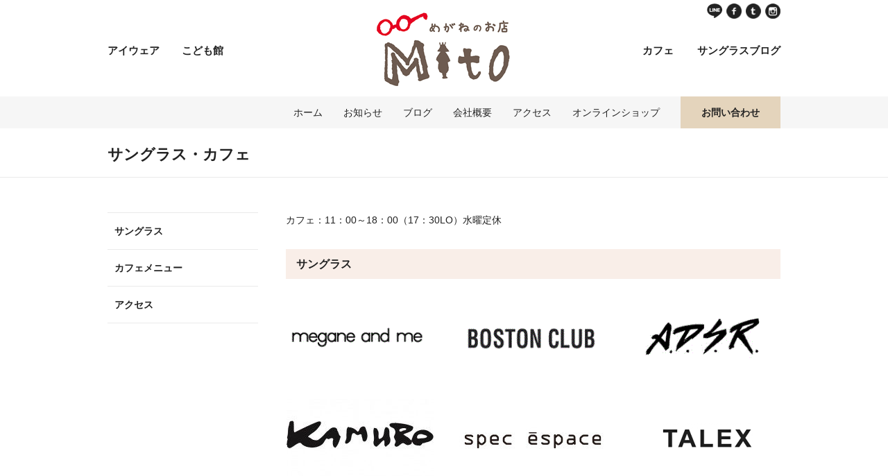

--- FILE ---
content_type: text/html; charset=UTF-8
request_url: https://mito-megane.com/cafe/
body_size: 7303
content:
<!DOCTYPE html>
<html lang="ja">
<head prefix="og: http://ogp.me/ns# fb: http://ogp.me/ns/fb# website: http://ogp.me/ns/website#">
<meta charset="utf-8">
<meta name="keywords" content="めがね, アイウェア, メガネフレーム, めがねのお店 Mito, ビジョンサポート">
<meta name="description" content="「まぶしい、見えにくいをサポートする」をモットーに、ロービジョンの方から、活動的なお子様まで喜んでいただけるメガネをご提案します。">
<meta name="author" content="株式会社 ビジョンサポート">
<meta name="robots" content="follow">
<meta name="googlebot" content="index, follow">
<meta name="format-detection" content="telephome=no">
<meta name="viewport" content="width=device-width, initial-scale=1">
<title>サングラス・カフェ | めがねのお店mito</title>
<link rel="stylesheet" href="https://mito-megane.com/wp/wp-content/themes/mito-megane/style.css">
<link rel="stylesheet" href="https://mito-megane.com/wp/wp-content/themes/mito-megane/css/print.css" media="print">
<script src="//ajax.googleapis.com/ajax/libs/jquery/1.11.3/jquery.min.js"></script>
<script>window.jQuery || document.write('<script src="https://mito-megane.com/wp/wp-content/themes/mito-megane/js/jquery.min.js"><\/script>')</script>
<!--[if IE]><script src="https://mito-megane.com/wp/wp-content/themes/mito-megane/js/html5.js"></script><![endif]-->
<script src="https://mito-megane.com/wp/wp-content/themes/mito-megane/js/common.js"></script>
<meta name='robots' content='max-image-preview:large' />
<link rel='dns-prefetch' href='//s.w.org' />
<script type="text/javascript">
window._wpemojiSettings = {"baseUrl":"https:\/\/s.w.org\/images\/core\/emoji\/14.0.0\/72x72\/","ext":".png","svgUrl":"https:\/\/s.w.org\/images\/core\/emoji\/14.0.0\/svg\/","svgExt":".svg","source":{"concatemoji":"https:\/\/mito-megane.com\/wp\/wp-includes\/js\/wp-emoji-release.min.js?ver=6.0.11"}};
/*! This file is auto-generated */
!function(e,a,t){var n,r,o,i=a.createElement("canvas"),p=i.getContext&&i.getContext("2d");function s(e,t){var a=String.fromCharCode,e=(p.clearRect(0,0,i.width,i.height),p.fillText(a.apply(this,e),0,0),i.toDataURL());return p.clearRect(0,0,i.width,i.height),p.fillText(a.apply(this,t),0,0),e===i.toDataURL()}function c(e){var t=a.createElement("script");t.src=e,t.defer=t.type="text/javascript",a.getElementsByTagName("head")[0].appendChild(t)}for(o=Array("flag","emoji"),t.supports={everything:!0,everythingExceptFlag:!0},r=0;r<o.length;r++)t.supports[o[r]]=function(e){if(!p||!p.fillText)return!1;switch(p.textBaseline="top",p.font="600 32px Arial",e){case"flag":return s([127987,65039,8205,9895,65039],[127987,65039,8203,9895,65039])?!1:!s([55356,56826,55356,56819],[55356,56826,8203,55356,56819])&&!s([55356,57332,56128,56423,56128,56418,56128,56421,56128,56430,56128,56423,56128,56447],[55356,57332,8203,56128,56423,8203,56128,56418,8203,56128,56421,8203,56128,56430,8203,56128,56423,8203,56128,56447]);case"emoji":return!s([129777,127995,8205,129778,127999],[129777,127995,8203,129778,127999])}return!1}(o[r]),t.supports.everything=t.supports.everything&&t.supports[o[r]],"flag"!==o[r]&&(t.supports.everythingExceptFlag=t.supports.everythingExceptFlag&&t.supports[o[r]]);t.supports.everythingExceptFlag=t.supports.everythingExceptFlag&&!t.supports.flag,t.DOMReady=!1,t.readyCallback=function(){t.DOMReady=!0},t.supports.everything||(n=function(){t.readyCallback()},a.addEventListener?(a.addEventListener("DOMContentLoaded",n,!1),e.addEventListener("load",n,!1)):(e.attachEvent("onload",n),a.attachEvent("onreadystatechange",function(){"complete"===a.readyState&&t.readyCallback()})),(e=t.source||{}).concatemoji?c(e.concatemoji):e.wpemoji&&e.twemoji&&(c(e.twemoji),c(e.wpemoji)))}(window,document,window._wpemojiSettings);
</script>
<style type="text/css">
img.wp-smiley,
img.emoji {
	display: inline !important;
	border: none !important;
	box-shadow: none !important;
	height: 1em !important;
	width: 1em !important;
	margin: 0 0.07em !important;
	vertical-align: -0.1em !important;
	background: none !important;
	padding: 0 !important;
}
</style>
	<link rel='stylesheet' id='wp-block-library-css'  href='https://mito-megane.com/wp/wp-includes/css/dist/block-library/style.min.css?ver=6.0.11' type='text/css' media='all' />
<style id='global-styles-inline-css' type='text/css'>
body{--wp--preset--color--black: #000000;--wp--preset--color--cyan-bluish-gray: #abb8c3;--wp--preset--color--white: #ffffff;--wp--preset--color--pale-pink: #f78da7;--wp--preset--color--vivid-red: #cf2e2e;--wp--preset--color--luminous-vivid-orange: #ff6900;--wp--preset--color--luminous-vivid-amber: #fcb900;--wp--preset--color--light-green-cyan: #7bdcb5;--wp--preset--color--vivid-green-cyan: #00d084;--wp--preset--color--pale-cyan-blue: #8ed1fc;--wp--preset--color--vivid-cyan-blue: #0693e3;--wp--preset--color--vivid-purple: #9b51e0;--wp--preset--gradient--vivid-cyan-blue-to-vivid-purple: linear-gradient(135deg,rgba(6,147,227,1) 0%,rgb(155,81,224) 100%);--wp--preset--gradient--light-green-cyan-to-vivid-green-cyan: linear-gradient(135deg,rgb(122,220,180) 0%,rgb(0,208,130) 100%);--wp--preset--gradient--luminous-vivid-amber-to-luminous-vivid-orange: linear-gradient(135deg,rgba(252,185,0,1) 0%,rgba(255,105,0,1) 100%);--wp--preset--gradient--luminous-vivid-orange-to-vivid-red: linear-gradient(135deg,rgba(255,105,0,1) 0%,rgb(207,46,46) 100%);--wp--preset--gradient--very-light-gray-to-cyan-bluish-gray: linear-gradient(135deg,rgb(238,238,238) 0%,rgb(169,184,195) 100%);--wp--preset--gradient--cool-to-warm-spectrum: linear-gradient(135deg,rgb(74,234,220) 0%,rgb(151,120,209) 20%,rgb(207,42,186) 40%,rgb(238,44,130) 60%,rgb(251,105,98) 80%,rgb(254,248,76) 100%);--wp--preset--gradient--blush-light-purple: linear-gradient(135deg,rgb(255,206,236) 0%,rgb(152,150,240) 100%);--wp--preset--gradient--blush-bordeaux: linear-gradient(135deg,rgb(254,205,165) 0%,rgb(254,45,45) 50%,rgb(107,0,62) 100%);--wp--preset--gradient--luminous-dusk: linear-gradient(135deg,rgb(255,203,112) 0%,rgb(199,81,192) 50%,rgb(65,88,208) 100%);--wp--preset--gradient--pale-ocean: linear-gradient(135deg,rgb(255,245,203) 0%,rgb(182,227,212) 50%,rgb(51,167,181) 100%);--wp--preset--gradient--electric-grass: linear-gradient(135deg,rgb(202,248,128) 0%,rgb(113,206,126) 100%);--wp--preset--gradient--midnight: linear-gradient(135deg,rgb(2,3,129) 0%,rgb(40,116,252) 100%);--wp--preset--duotone--dark-grayscale: url('#wp-duotone-dark-grayscale');--wp--preset--duotone--grayscale: url('#wp-duotone-grayscale');--wp--preset--duotone--purple-yellow: url('#wp-duotone-purple-yellow');--wp--preset--duotone--blue-red: url('#wp-duotone-blue-red');--wp--preset--duotone--midnight: url('#wp-duotone-midnight');--wp--preset--duotone--magenta-yellow: url('#wp-duotone-magenta-yellow');--wp--preset--duotone--purple-green: url('#wp-duotone-purple-green');--wp--preset--duotone--blue-orange: url('#wp-duotone-blue-orange');--wp--preset--font-size--small: 13px;--wp--preset--font-size--medium: 20px;--wp--preset--font-size--large: 36px;--wp--preset--font-size--x-large: 42px;}.has-black-color{color: var(--wp--preset--color--black) !important;}.has-cyan-bluish-gray-color{color: var(--wp--preset--color--cyan-bluish-gray) !important;}.has-white-color{color: var(--wp--preset--color--white) !important;}.has-pale-pink-color{color: var(--wp--preset--color--pale-pink) !important;}.has-vivid-red-color{color: var(--wp--preset--color--vivid-red) !important;}.has-luminous-vivid-orange-color{color: var(--wp--preset--color--luminous-vivid-orange) !important;}.has-luminous-vivid-amber-color{color: var(--wp--preset--color--luminous-vivid-amber) !important;}.has-light-green-cyan-color{color: var(--wp--preset--color--light-green-cyan) !important;}.has-vivid-green-cyan-color{color: var(--wp--preset--color--vivid-green-cyan) !important;}.has-pale-cyan-blue-color{color: var(--wp--preset--color--pale-cyan-blue) !important;}.has-vivid-cyan-blue-color{color: var(--wp--preset--color--vivid-cyan-blue) !important;}.has-vivid-purple-color{color: var(--wp--preset--color--vivid-purple) !important;}.has-black-background-color{background-color: var(--wp--preset--color--black) !important;}.has-cyan-bluish-gray-background-color{background-color: var(--wp--preset--color--cyan-bluish-gray) !important;}.has-white-background-color{background-color: var(--wp--preset--color--white) !important;}.has-pale-pink-background-color{background-color: var(--wp--preset--color--pale-pink) !important;}.has-vivid-red-background-color{background-color: var(--wp--preset--color--vivid-red) !important;}.has-luminous-vivid-orange-background-color{background-color: var(--wp--preset--color--luminous-vivid-orange) !important;}.has-luminous-vivid-amber-background-color{background-color: var(--wp--preset--color--luminous-vivid-amber) !important;}.has-light-green-cyan-background-color{background-color: var(--wp--preset--color--light-green-cyan) !important;}.has-vivid-green-cyan-background-color{background-color: var(--wp--preset--color--vivid-green-cyan) !important;}.has-pale-cyan-blue-background-color{background-color: var(--wp--preset--color--pale-cyan-blue) !important;}.has-vivid-cyan-blue-background-color{background-color: var(--wp--preset--color--vivid-cyan-blue) !important;}.has-vivid-purple-background-color{background-color: var(--wp--preset--color--vivid-purple) !important;}.has-black-border-color{border-color: var(--wp--preset--color--black) !important;}.has-cyan-bluish-gray-border-color{border-color: var(--wp--preset--color--cyan-bluish-gray) !important;}.has-white-border-color{border-color: var(--wp--preset--color--white) !important;}.has-pale-pink-border-color{border-color: var(--wp--preset--color--pale-pink) !important;}.has-vivid-red-border-color{border-color: var(--wp--preset--color--vivid-red) !important;}.has-luminous-vivid-orange-border-color{border-color: var(--wp--preset--color--luminous-vivid-orange) !important;}.has-luminous-vivid-amber-border-color{border-color: var(--wp--preset--color--luminous-vivid-amber) !important;}.has-light-green-cyan-border-color{border-color: var(--wp--preset--color--light-green-cyan) !important;}.has-vivid-green-cyan-border-color{border-color: var(--wp--preset--color--vivid-green-cyan) !important;}.has-pale-cyan-blue-border-color{border-color: var(--wp--preset--color--pale-cyan-blue) !important;}.has-vivid-cyan-blue-border-color{border-color: var(--wp--preset--color--vivid-cyan-blue) !important;}.has-vivid-purple-border-color{border-color: var(--wp--preset--color--vivid-purple) !important;}.has-vivid-cyan-blue-to-vivid-purple-gradient-background{background: var(--wp--preset--gradient--vivid-cyan-blue-to-vivid-purple) !important;}.has-light-green-cyan-to-vivid-green-cyan-gradient-background{background: var(--wp--preset--gradient--light-green-cyan-to-vivid-green-cyan) !important;}.has-luminous-vivid-amber-to-luminous-vivid-orange-gradient-background{background: var(--wp--preset--gradient--luminous-vivid-amber-to-luminous-vivid-orange) !important;}.has-luminous-vivid-orange-to-vivid-red-gradient-background{background: var(--wp--preset--gradient--luminous-vivid-orange-to-vivid-red) !important;}.has-very-light-gray-to-cyan-bluish-gray-gradient-background{background: var(--wp--preset--gradient--very-light-gray-to-cyan-bluish-gray) !important;}.has-cool-to-warm-spectrum-gradient-background{background: var(--wp--preset--gradient--cool-to-warm-spectrum) !important;}.has-blush-light-purple-gradient-background{background: var(--wp--preset--gradient--blush-light-purple) !important;}.has-blush-bordeaux-gradient-background{background: var(--wp--preset--gradient--blush-bordeaux) !important;}.has-luminous-dusk-gradient-background{background: var(--wp--preset--gradient--luminous-dusk) !important;}.has-pale-ocean-gradient-background{background: var(--wp--preset--gradient--pale-ocean) !important;}.has-electric-grass-gradient-background{background: var(--wp--preset--gradient--electric-grass) !important;}.has-midnight-gradient-background{background: var(--wp--preset--gradient--midnight) !important;}.has-small-font-size{font-size: var(--wp--preset--font-size--small) !important;}.has-medium-font-size{font-size: var(--wp--preset--font-size--medium) !important;}.has-large-font-size{font-size: var(--wp--preset--font-size--large) !important;}.has-x-large-font-size{font-size: var(--wp--preset--font-size--x-large) !important;}
</style>
<link rel='stylesheet' id='contact-form-7-css'  href='https://mito-megane.com/wp/wp-content/plugins/contact-form-7/includes/css/styles.css?ver=5.6.3' type='text/css' media='all' />
<link rel="https://api.w.org/" href="https://mito-megane.com/wp-json/" /><link rel="alternate" type="application/json" href="https://mito-megane.com/wp-json/wp/v2/pages/1669" /><link rel="canonical" href="https://mito-megane.com/cafe/" />
<link rel="alternate" type="application/json+oembed" href="https://mito-megane.com/wp-json/oembed/1.0/embed?url=https%3A%2F%2Fmito-megane.com%2Fcafe%2F" />
<link rel="alternate" type="text/xml+oembed" href="https://mito-megane.com/wp-json/oembed/1.0/embed?url=https%3A%2F%2Fmito-megane.com%2Fcafe%2F&#038;format=xml" />
<link rel="apple-touch-icon" sizes="180x180" href="/wp/wp-content/uploads/fbrfg/apple-touch-icon.png">
<link rel="icon" type="image/png" sizes="32x32" href="/wp/wp-content/uploads/fbrfg/favicon-32x32.png">
<link rel="icon" type="image/png" sizes="16x16" href="/wp/wp-content/uploads/fbrfg/favicon-16x16.png">
<link rel="manifest" href="/wp/wp-content/uploads/fbrfg/site.webmanifest">
<link rel="mask-icon" href="/wp/wp-content/uploads/fbrfg/safari-pinned-tab.svg" color="#e63e4b">
<link rel="shortcut icon" href="/wp/wp-content/uploads/fbrfg/favicon.ico">
<meta name="msapplication-TileColor" content="#e63e4b">
<meta name="msapplication-config" content="/wp/wp-content/uploads/fbrfg/browserconfig.xml">
<meta name="theme-color" content="#ffffff"><script src="https://mito-megane.com/wp/wp-content/themes/mito-megane/js/analytics.js"></script>
<link href="https://fonts.googleapis.com/css?family=Lato:400,700,900" rel="stylesheet"> 
</head>

<body class="page-template page-template-page_cafe page-template-page_cafe-php page page-id-1669 page-parent page-cafe">
<noscript>
	<p class="noscript-text">当サイトはJavaScriptに最適化されています。JavaScriptが無効になっている場合は、有効にしてください。</p>
</noscript>

<div id="overlay"></div>
<header id="hdWrap">
<div class="inner">
	<p id="topLogo"><a href="https://mito-megane.com/"><img src="https://mito-megane.com/wp/wp-content/themes/mito-megane/images/common/pc/hd_logo.png" alt="めがねのお店 Mito"></a></p>
	<p id="hdBtnSP" class="trigger"><a href="#hdMenu" class="menu"><img src="https://mito-megane.com/wp/wp-content/themes/mito-megane/images/common/btn_menu.png" alt="メニュー"></a></p>
	<div class="snsLinks"><ul class="sharebtn">
				<li class="line"><a href="https://line.me/ti/p/%40mqh9606g" rel="external">LINE</a></li>
				<li class="fb"><a href="https://www.facebook.com/310megane" rel="external">Facebook</a></li>
				<li class="tw"><a href="https://twitter.com/Mitomegane" rel="external">Twitter</a></li>
				<li class="ig"><a href="https://www.instagram.com/mitomegane/" rel="external">instagram</a></li>
	
			</ul></div>
	<nav id="hdMenuMain">
		<ul class="cf hdgoods">
			<li><a href="https://mito-megane.com/eyewear/">アイウェア</a></li>
			<li><a href="https://mito-kodomo.com/kanazawa/" target="_blank">こども館</a></li>
		</ul>
		<ul class="cf hdinfo">
			<li><a href="https://mito-megane.com/cafeblog/">サングラスブログ</a></li>
			<li><a href="https://www.instagram.com/mito_cafe/" target="_blank">カフェ</a></li>
		</ul>
	</nav>
</div>

<nav id="hdMenu">
<div class="inner">
	<p class="trigger closebtn"><a href="javascript:void(0);"><img src="https://mito-megane.com/wp/wp-content/themes/mito-megane/images/common/btn_close.png" alt="閉じる"></a></p>
	<ul class="cf">
		<li id="hdHome"><a href="https://mito-megane.com/">ホーム</a></li>
		<li><a href="https://mito-megane.com/news/">お知らせ</a></li>
		<li><a href="https://mito-megane.com/blog/">ブログ</a></li>
		<li id="hdCompany"><a href="https://mito-megane.com/company/">会社概要</a></li>
		<li id="hdAccess"><a href="https://mito-megane.com/company/#access">アクセス</a></li>
		<li id="hdAccess"><a href="https://mito-megane.stores.jp/" target="_blank">オンラインショップ</a></li>
		<li id="hdContact"><a href="https://mito-megane.com/contact/">お問い合わせ</a></li>
	</ul>
<ul class="spMenu">
		<li><a href="https://mito-megane.com/">ホーム</a></li>
		<li><a href="https://mito-megane.com/eyewear/">アイウェア</a></li>
		<li><a href="https://mito-kodomo.com/kanazawa/" target="_blank">こども館</a></li>
		<li><a href="https://www.instagram.com/mito_cafe/" target="_blank">カフェ</a></li>
		<li><a href="https://mito-megane.com/cafeblog/">サングラスブログ</a></li>
		<li><a href="https://mito-megane.com/company/">会社概要</a></li>
		<li><a href="https://mito-megane.com/news/">お知らせ</a></li>
		<li><a href="https://mito-megane.com/blog/">ブログ</a></li>
		<li><a href="https://mito-megane.stores.jp/" target="_blank">オンラインショップ</a></li>
		<li><a href="https://mito-megane.com/contact/">お問い合わせ</a></li>
</ul>
	
</div>
</nav>
</header><!-- /#hdWrap -->
<hr>
<section id="mainArea">

<div id="pageTitle">
	<h1 class="inner title"><span>サングラス・カフェ</span></h1>
</div>

<div class="inner">
<section id="contentArea">
	<p class="lead">カフェ：11：00～18：00（17：30LO）水曜定休</p>

<div id="sun" class="cafeBox box01">
<h2>サングラス</h2>

<ul class="bannerList">
<li><a href="/eyewear/sunglasses/megane-and-me/"><img width="204" height="105" src="https://mito-megane.com/wp/wp-content/uploads/2020/08/img_cafe_glass_01-212x112-1.gif" class="attachment-thumbnail size-thumbnail" alt="" loading="lazy" /></a></li>
<li><a href="/eyewear/sunglasses/bostonclub/"><img width="204" height="105" src="https://mito-megane.com/wp/wp-content/uploads/2020/08/img_cafe_glass_02-212x112-1.gif" class="attachment-thumbnail size-thumbnail" alt="" loading="lazy" /></a></li>
<li><a href="/eyewear/sunglasses/adsr/"><img width="202" height="106" src="https://mito-megane.com/wp/wp-content/uploads/2020/08/img_cafe_glass_03-212x112-1.gif" class="attachment-thumbnail size-thumbnail" alt="" loading="lazy" /></a></li>
<li><a href="https://mito-megane.com/eyewear/flame/kamuro/"><img width="212" height="112" src="https://mito-megane.com/wp/wp-content/uploads/2020/08/kamuro_s-212x112-1-212x112.jpg" class="attachment-thumbnail size-thumbnail" alt="" loading="lazy" /></a></li>
<li><a href="https://mito-megane.com/eyewear/flame/spec-espace/"><img width="212" height="112" src="https://mito-megane.com/wp/wp-content/uploads/2020/08/specespace-212x112.jpg" class="attachment-thumbnail size-thumbnail" alt="" loading="lazy" /></a></li>
<li><a href="https://mito-megane.com/eyewear/lens/talex/"><img width="212" height="112" src="https://mito-megane.com/wp/wp-content/uploads/2020/08/fig_lens01-212x112.png" class="attachment-thumbnail size-thumbnail" alt="" loading="lazy" /></a></li>
<li><a href="https://mito-megane.com/eyewear/flame/bcpc/"><img width="212" height="112" src="https://mito-megane.com/wp/wp-content/uploads/2020/08/fig_flame03-212x112.png" class="attachment-thumbnail size-thumbnail" alt="" loading="lazy" /></a></li>
<li><a href="https://mito-megane.com/eyewear/flame/bj-classic/"><img width="212" height="110" src="https://mito-megane.com/wp/wp-content/uploads/2020/08/BJ-COLLECTION-LOGOss-212x110-1.jpg" class="attachment-thumbnail size-thumbnail" alt="" loading="lazy" /></a></li>
<li><a href="https://mito-megane.com/eyewear/flame/akitto-2/"><img width="212" height="112" src="https://mito-megane.com/wp/wp-content/uploads/2020/08/akitto-212x112.png" class="attachment-thumbnail size-thumbnail" alt="" loading="lazy" /></a></li>
<li><a href="https://mito-megane.com/eyewear/sunglasses/viorou/"><img width="212" height="112" src="https://mito-megane.com/wp/wp-content/uploads/2020/08/844b01f41885eddd818a2603feff3f63-212x112-1-212x112.jpg" class="attachment-thumbnail size-thumbnail" alt="" loading="lazy" /></a></li>
<li><a href="https://mito-megane.com/eyewear/flame/zeal/"><img width="212" height="112" src="https://mito-megane.com/wp/wp-content/uploads/2020/08/zeal_logos-212x112-1-212x112.jpg" class="attachment-thumbnail size-thumbnail" alt="" loading="lazy" /></a></li>
<li><a href="https://mito-megane.com/eyewear/sunglasses/police/"><img width="212" height="112" src="https://mito-megane.com/wp/wp-content/uploads/2020/08/POLICE_logo212112-212x112.jpg" class="attachment-thumbnail size-thumbnail" alt="" loading="lazy" /></a></li>
<li><a href="https://mito-megane.com/eyewear/flame/lafont/"><img width="212" height="112" src="https://mito-megane.com/wp/wp-content/uploads/2020/08/lafont-212x112.jpg" class="attachment-thumbnail size-thumbnail" alt="" loading="lazy" /></a></li>
<li><a href="https://mito-megane.com/eyewear/flame/labyrinth/"><img width="212" height="112" src="https://mito-megane.com/wp/wp-content/uploads/2020/08/LABTRINTH-212x112.jpg" class="attachment-thumbnail size-thumbnail" alt="" loading="lazy" /></a></li>
<li><a href="https://mito-megane.com/eyewear/sunglasses/rayban/"><img width="212" height="112" src="https://mito-megane.com/wp/wp-content/uploads/2020/09/Rayban-212x112.jpg" class="attachment-thumbnail size-thumbnail" alt="" loading="lazy" /></a></li>
</ul>



</div>
<div id="menu" class="cafeBox box02">
<h2>カフェメニュー</h2>
<h3>スイーツメニュー</h3>
<p class="note3">新鮮な卵をふんだんに使用した舌触りなめらかな固めのプリン「Mitoの自家製プリン」、色々な風味と形で見た目も楽しい「Mitoオリジナルクッキー」、「今月の焼き菓子」などを取り揃えております。(日により変動がございますのでインスタグラムでぜひご確認ください！)</p>
&nbsp;

<img class="alignnone size-full wp-image-3572" src="https://mito-megane.com/wp/wp-content/uploads/2020/08/image-sweets-201.jpg" alt="" width="220" height="220" srcset="https://mito-megane.com/wp/wp-content/uploads/2020/08/image-sweets-201.jpg 220w, https://mito-megane.com/wp/wp-content/uploads/2020/08/image-sweets-201-204x204.jpg 204w" sizes="(max-width: 220px) 100vw, 220px">  <img loading="lazy" class="alignnone size-full wp-image-3573" src="https://mito-megane.com/wp/wp-content/uploads/2020/08/IMG_6906.jpg" alt="" width="220" height="220" srcset="https://mito-megane.com/wp/wp-content/uploads/2020/08/IMG_6906.jpg 220w, https://mito-megane.com/wp/wp-content/uploads/2020/08/IMG_6906-204x204.jpg 204w" sizes="(max-width: 220px) 100vw, 220px">  <img loading="lazy" class="alignnone size-full wp-image-3574" src="https://mito-megane.com/wp/wp-content/uploads/2020/08/IMG_6904.jpg" alt="" width="220" height="220" srcset="https://mito-megane.com/wp/wp-content/uploads/2020/08/IMG_6904.jpg 220w, https://mito-megane.com/wp/wp-content/uploads/2020/08/IMG_6904-204x204.jpg 204w" sizes="(max-width: 220px) 100vw, 220px">
<h3></h3>
&nbsp;
<h3>ドリンクメニュー</h3>
<p class="note3">主なドリンクメニューです。その他にソフトドリンクなども取り揃えております。</p>

<table>
<thead>
<tr>
<th scope="row"></th>
<td></td>
</tr>
</thead>
<tbody>
<tr>
<th scope="row">コーヒー</th>
<td>500</td>
</tr>
<tr>
<th scope="row">カプチーノ</th>
<td>550</td>
</tr>
<tr>
<th scope="row">加賀棒茶</th>
<td>550</td>
</tr>
<tr>
<th scope="row">カフェラテ</th>
<td>550</td>
</tr>
<tr>
<th scope="row">ヘーゼルラテ</th>
<td>550</td>
</tr>
<tr>
<th scope="row">チャイラテ</th>
<td>550</td>
</tr>
</tbody>
</table>
</div></section><!-- /#contentArea -->

<nav id="localNav">
	<ul>
		<li><a href="https://mito-megane.com/cafe/#sun">サングラス</a></li>
		<li><a href="https://mito-megane.com/cafe/#menu">カフェメニュー</a></li>
		<li class="h"><a href="https://mito-megane.com/cafe/#access">アクセス</a></li>
	</ul>
</nav><!-- /#localNav -->
</div>

</section><!-- /#mainArea -->
<hr>

<aside id="subArea">
<div class="inner">
	<h2 class="title">お問い合わせ</h2>
	<p class="lead">商品やサービスについてのお問い合わせ、商品閲覧のご予約（ロービジョン商品の一部は閲覧にご予約が必要です）、<br class="brpc">見え方でお困りの方のご相談・お問い合わせなどを承っております。お気軽にご連絡ください。</p>
	<div class="tel cf">
		<dl>
			<dt>めがねのお店 Mito</dt>
			<dd><a href="tel:0762638823">TEL&amp;FAX<strong>076-263-8823</strong></a></dd>
		</dl>
		<dl>
			<dt>2Fサングラス・カフェ</dt>
			<dd><a href="tel:0762083321">TEL<strong>076-208-3321</strong></a></dd>
		</dl>
	</div>
	<p class="hours">営業時間 11：00～18：30（水曜定休）</p>
	<div class="linkbtn form"><a href="https://mito-megane.com/contact/">お問い合わせフォーム</a></div>
</div>
</aside><!-- /#subArea -->
<hr>

<footer id="ftWrap">
<div class="inner">
	<div id="ftSns"><ul class="sharebtn">
		<li class="fb"><a href="https://www.facebook.com/310megane" rel="external"><img src="https://mito-megane.com/wp/wp-content/themes/mito-megane/images/common/ico_sns_fb.png" alt="Facebook"></a></li>
		<li class="tw"><a href="https://twitter.com/Mitomegane" rel="external"><img src="https://mito-megane.com/wp/wp-content/themes/mito-megane/images/common/ico_sns_tw.png" alt="Twitter"></a></li>
		<li class="ig"><a href="https://www.instagram.com/mitomegane/" rel="external"><img src="https://mito-megane.com/wp/wp-content/themes/mito-megane/images/common/ico_sns_ig.png" alt="instagram"></a></li>
		<li class="li"><a href="https://line.me/ti/p/%40mqh9606g" rel="external"><img height="36" alt="友だち追加" src="https://biz.line.naver.jp/line_business/img/btn/addfriends_ja.png"></a></li>
	</ul></div>
	<div id="ftLogo">
		<h3><a href="https://mito-megane.com/"><img src="https://mito-megane.com/wp/wp-content/themes/mito-megane/images/common/pc/ft_logo.png" alt="めがねのお店 Mito"></a></h3>
		<p>〒920-0961<br>
		石川県金沢市香林坊2-12-10<br>
		せせらぎパサージュ1-C</p>
		<p class="linkbtn"><a href="https://goo.gl/maps/59Lbw" rel="external">MAP</a></p>
	</div>
	
	<nav id="ftMenu">
		<ul id="ftHome">
			<li id="ftHomeLink"><a href="https://mito-megane.com/">ホーム</a></li>
			<li class="pc"><a href="https://mito-megane.com/company/">会社情報</a></li>
			<li id="ftNewsLink"><a href="https://mito-megane.com/news/">お知らせ</a></li>
			<li id="ftBlogLink"><a href="https://mito-megane.com/blog/">ブログ</a></li>
			<li class="pc"><a href="https://mito-megane.com/contact/">お問い合わせ</a></li>
			<li class="pc"><a href="https://mito-megane.com/privacy/">個人情報保護方針</a></li>
		</ul>
		<ul id="ftEyewear">
			<li id="ftEyewearLink" class="first"><a href="https://mito-megane.com/eyewear/">アイウェア</a></li>
			<li><a href="https://mito-megane.com/eyewear/#flame">フレーム</a></li>
			<li><a href="https://mito-megane.com/eyewear/#sunglasses">サングラス</a></li>
			<li><a href="https://mito-megane.com/eyewear/#lens">機能レンズ</a></li>
			<li><a href="https://mito-megane.com/eyewear/sokutei/">メガネが合わなくて困っている方</a></li>
		</ul>

		<ul id="ftCafe">
			<li id="ftCafeLink" class="first"><a href="https://mito-megane.com/cafe/">サングラスカフェ</a></li>
			<li><a href="https://mito-megane.com/cafeblog/">サングラスブログ</a></li>
		</ul>

		<ul id="ftCafe">
			<li id="ftCafeLink" class="first"><a href="https://mito-megane.stores.jp/" target="_blank">オンラインショップ</a></li>
		</ul>		

		<ul class="spMenu">
		<li><a href="https://mito-megane.com/">ホーム</a></li>
		<li><a href="https://mito-megane.com/eyewear/">アイウェア</a></li>
		<li><a href="https://mito-kodomo.com/kanazawa/" target="_blank">こども館</a></li>
		<li><a href="https://mito-megane.com/cafe/">サングラス・カフェ</a></li>
		<li><a href="https://mito-megane.com/cafeblog/">カフェブログ</a></li>
		<li><a href="https://mito-megane.com/company/">会社概要</a></li>
		<li><a href="https://mito-megane.stores.jp/" target="_blank">オンラインショップ</a></li>
		<li><a href="https://mito-megane.com/contact/">お問い合わせ</a></li>
		</ul>
	</nav>
	<p class="copyright">2015 &copy; VISION SUPPORT., all rights reserved.</p>
	<p class="totop"><a href="#topLogo">ページの先頭へ</a></p>
</div>
</footer><!-- /#ftWrap -->
<script type='text/javascript' src='https://mito-megane.com/wp/wp-content/plugins/contact-form-7/includes/swv/js/index.js?ver=5.6.3' id='swv-js'></script>
<script type='text/javascript' id='contact-form-7-js-extra'>
/* <![CDATA[ */
var wpcf7 = {"api":{"root":"https:\/\/mito-megane.com\/wp-json\/","namespace":"contact-form-7\/v1"}};
/* ]]> */
</script>
<script type='text/javascript' src='https://mito-megane.com/wp/wp-content/plugins/contact-form-7/includes/js/index.js?ver=5.6.3' id='contact-form-7-js'></script>
</body>
</html>


--- FILE ---
content_type: text/css
request_url: https://mito-megane.com/wp/wp-content/themes/mito-megane/style.css
body_size: 219
content:
/*
THEME NAME: めがねのお店 Mito
THEME URI: http://mito-megane.com/
DESCRIPTION: めがねのお店 Mito
VERSION: 1.0
AUTHOR: <a href="http://mito-megane.com/">mito</a>
AUTHOR URI:
*/

/* import
 -------------------------------------------------- */
@import "css/common.css";
@import "css/layout.css";
